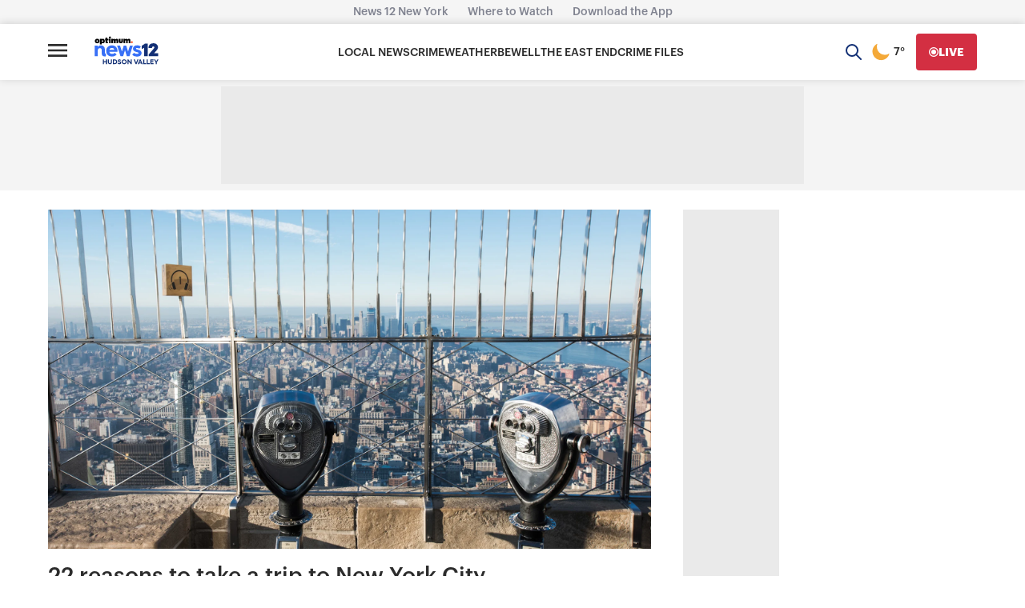

--- FILE ---
content_type: text/plain;charset=UTF-8
request_url: https://c.pub.network/v2/c
body_size: -269
content:
a2d8b1d2-801c-484f-8fbd-7923a3b46838

--- FILE ---
content_type: text/plain;charset=UTF-8
request_url: https://c.pub.network/v2/c
body_size: -114
content:
2bf456d4-6fa7-4b70-a0e6-d2d2312ae9a4